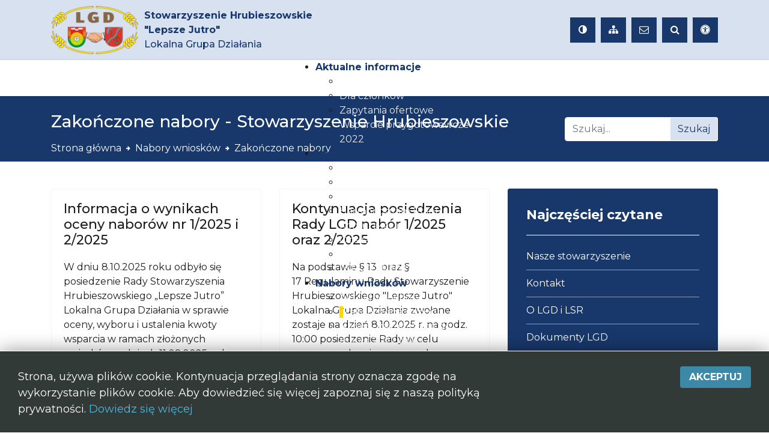

--- FILE ---
content_type: text/html; charset=utf-8
request_url: https://lgdhrubieszow.pl/nabory-wnioskow/zakonczone-nabory
body_size: 10032
content:

<!doctype html>
<html lang="pl-pl" dir="ltr">
    <head>
                        <meta name="viewport" content="width=device-width, initial-scale=1, shrink-to-fit=no">
        <link rel="canonical" href="https://lgdhrubieszow.pl/nabory-wnioskow/zakonczone-nabory">
        <meta charset="utf-8" />
	<base href="https://lgdhrubieszow.pl/nabory-wnioskow/zakonczone-nabory" />
	<meta name="generator" content="Joomla! - Open Source Content Management" />
	<title>Zakończone nabory  - Stowarzyszenie Hrubieszowskie </title>
	<link href="/nabory-wnioskow/zakonczone-nabory?format=feed&amp;type=rss" rel="alternate" type="application/rss+xml" title="RSS 2.0" />
	<link href="/nabory-wnioskow/zakonczone-nabory?format=feed&amp;type=atom" rel="alternate" type="application/atom+xml" title="Atom 1.0" />
	<link href="/images/szablon/logo.png" rel="shortcut icon" type="image/vnd.microsoft.icon" />
	<link href="https://lgdhrubieszow.pl/wyniki-wyszukiwania?format=opensearch" rel="search" title="Szukaj Stowarzyszenie Hrubieszowskie " type="application/opensearchdescription+xml" />
	<link href="/plugins/system/jce/css/content.css?4160ab8270beb0544592332df867cead" rel="stylesheet" />
	<link href="/templates/dostepnastrona-szkola/css/bootstrap.min.css" rel="stylesheet" />
	<link href="/templates/dostepnastrona-szkola/css/font-awesome.min.css" rel="stylesheet" />
	<link href="/templates/dostepnastrona-szkola/css/template.css" rel="stylesheet" />
	<link href="/templates/dostepnastrona-szkola/css/presets/szkola1.css" rel="stylesheet" />
	<link href="/templates/dostepnastrona-szkola/css/highcontrast.css" rel="stylesheet" />
	<link href="/templates/dostepnastrona-szkola/css/custom.css" rel="stylesheet" />
	<link href="/modules/mod_djmegamenu/themes/tpl/css/djmegamenu.css?v=4.0.1.pro" rel="stylesheet" />
	<link href="/modules/mod_djmegamenu/assets/css/animations.css?v=4.0.1.pro" rel="stylesheet" />
	<link href="//maxcdn.bootstrapcdn.com/font-awesome/4.7.0/css/font-awesome.min.css" rel="stylesheet" />
	<style>
		.dj-hideitem { display: none !important; }
#easycookieinfo {
	position: fixed;
	width: 100%;bottom:0px;
	right: 0;
	left: 0;
	z-index: 10000;
	background: #323A38;
	color: #FFFFFF;
	border-top: 1px solid #FFFFFF;
	border-bottom: 1px solid #FFFFFF;
	border-bottom:none;
	box-shadow: 0 0 30px rgba(0, 0, 0, 0.4);
	padding: 25px 0;
	box-sizing: border-box;
}

#easycookieinfo .text {
	text-align: center;
	font-size: 16px;
	padding: 0 15px 30px 15px;
	box-sizing: border-box;
}

#easycookieinfo .text > a {
	color: #51B7DE;
	text-decoration: none;
}

#easycookieinfo .text > a:hover,
#easycookieinfo .text > a:active,
#easycookieinfo .text > a:focus {
	text-decoration: underline;
}

#easycookieinfo .accept {
	text-align: center;
	box-sizing: border-box;
}

#easycookieinfo .accept > a {
	display: inline-block;
	background: #3C89A7;
	color: #FFFFFF;
	padding: 8px 15px;
	margin: 0;
	font-size: 16px;
	line-height:20px;
	text-align: center;
	vertical-align: middle;
	font-weight: bold;
	text-transform: uppercase;
	border: none;
	-webkit-border-radius: 4px;
	-moz-border-radius: 4px;
    border-radius: 4px;
	text-shadow: none;
	text-decoration: none;
}

#easycookieinfo .accept > a:hover,
#easycookieinfo .accept > a:focus,
#easycookieinfo .accept > a:active {
	background-color: #367B96;
	color: #FFFFFF;
	text-decoration: none;
}

@media (min-width: 700px) {
	#easycookieinfo .text {
		float: left;
		font-size: 18px;
		width: 70%;
		text-align: left;
		padding: 4px 15px 0 30px;		
	}

	#easycookieinfo .accept {
		float: right;
		width: 30%;
		text-align: right;
		padding: 0 30px 0 15px;	
	}
}
	</style>
	<script src="/media/jui/js/jquery.min.js?4160ab8270beb0544592332df867cead"></script>
	<script src="/media/jui/js/jquery-noconflict.js?4160ab8270beb0544592332df867cead"></script>
	<script src="/media/jui/js/jquery-migrate.min.js?4160ab8270beb0544592332df867cead"></script>
	<script src="/media/system/js/caption.js?4160ab8270beb0544592332df867cead"></script>
	<script src="/templates/dostepnastrona-szkola/js/popper.min.js"></script>
	<script src="/templates/dostepnastrona-szkola/js/bootstrap.min.js"></script>
	<script src="/templates/dostepnastrona-szkola/js/main.js"></script>
	<script src="/modules/mod_djmegamenu/assets/js/jquery.djmegamenu.js?v=4.0.1.pro" defer></script>
	<script>
jQuery(window).on('load',  function() {
				new JCaption('img.caption');
			});template="dostepnastrona-szkola";
	(function(){
		var cb = function() {
			var add = function(css, id) {
				if(document.getElementById(id)) return;
				
				var l = document.createElement('link'); l.rel = 'stylesheet'; l.id = id; l.href = css;
				var h = document.getElementsByTagName('head')[0]; h.appendChild(l);
			}
			add('/media/djextensions/css/animate.min.css', 'animate_min_css');
			add('/media/djextensions/css/animate.ext.css', 'animate_ext_css');
		};
		var raf = requestAnimationFrame || mozRequestAnimationFrame || webkitRequestAnimationFrame || msRequestAnimationFrame;
		if (raf) raf(cb);
		else window.addEventListener('load', cb);
	})();
	</script>
<!-- Global site tag (gtag.js) - Google Analytics -->
<script async src="https://www.googletagmanager.com/gtag/js?id=G-4CCM3XMS21"></script>
<script>
  window.dataLayer = window.dataLayer || [];
  function gtag(){dataLayer.push(arguments);}
  gtag('js', new Date());

  gtag('config', 'G-4CCM3XMS21');
</script>
		<!-- MailerLite Universal -->
<script>
    (function(w,d,e,u,f,l,n){w[f]=w[f]||function(){(w[f].q=w[f].q||[])
    .push(arguments);},l=d.createElement(e),l.async=1,l.src=u,
    n=d.getElementsByTagName(e)[0],n.parentNode.insertBefore(l,n);})
    (window,document,'script','https://assets.mailerlite.com/js/universal.js','ml');
    ml('account', '1343324');
</script>
<!-- End MailerLite Universal -->
    </head>
    <body class="site helix-ultimate com-content view-category layout-blog task-none itemid-374 pl-pl ltr sticky-header layout-fluid offcanvas-init offcanvs-position-right">
    
    <div class="body-wrapper">
        <div class="body-innerwrapper">
                        <section id="sp-section-1"><div class="container"><div class="container-inner"><div class="row"><div id="sp-skip-to" class="col-lg-12 d-none d-sm-none d-md-none d-lg-block"><div class="sp-column "><div class="sp-module  skip-ms"><div class="sp-module-content"><ul class="menu">
<li class="item-170"><a href="#sp-main" >Przejdź do treści</a></li><li class="item-117"><a href="/mapa-strony" >Mapa strony</a></li></ul>
</div></div></div></div></div></div></div></section><section id="sp-section-2"><div class="container"><div class="container-inner"><div class="row"><div id="sp-logo" class="col-md-5 col-lg-6 "><div class="sp-column my-auto"><span class="logo"><a href="/"><img alt="" src="/images/szablon/logo-min.png"><span><strong>Stowarzyszenie Hrubieszowskie<br />"Lepsze Jutro"</strong><br />Lokalna Grupa Działania</span></a></span></div></div><div id="sp-social" class="col-md-6 col-lg-6 d-none d-sm-none d-md-block"><div class="sp-column h-100 my-auto"><div class="sp-module "><div class="sp-module-content">

<div class="custom"  >
	<p></p> 
<button type="button" title="Zmiana kontrastu na stronie" class="switcher"><i class="fa fa-adjust" aria-hidden="true"></i></button> 
 
<a href="/mapa-strony"><i class="fa fa-sitemap" aria-hidden="true"></i><span class="sr-only">Zobacz mapę strony</span></a> 
 
<a href="mailto:biuro@lgdhrubieszow.pl"><i class="fa fa-envelope-o" aria-hidden="true"></i><span class="sr-only">Wyślij email</span></a>  
 

 
<a href="/wyniki-wyszukiwania"><i class="fa fa-search" aria-hidden="true"></i><span class="sr-only">Szukaj na stronie</span></a> 
 

 
<a href="/deklaracja-dostepnosci"><i class="fa fa-universal-access" aria-hidden="true"></i><span class="sr-only">Deklaracja dostępności</span></a> 
<p></p></div>
</div></div></div></div></div></div></div></section><header id="sp-header"><div class="container"><div class="container-inner"><div class="row"><div id="sp-megamenu" class="col-lg-11 "><div class="sp-column "><div class="sp-module d-none d-xl-block"><div class="sp-module-content">
<div class="dj-megamenu-wrapper">


<ul id="dj-megamenu90" class="dj-megamenu dj-fa-1 dj-megamenu-tpl horizontalMenu d-none d-xl-block"
	data-options='{"wrap":null,"animIn":"fadeIn","animOut":"flipOutX","animSpeed":"fast","openDelay":"250","closeDelay":"0","event":"mouseenter","fixed":"0","offset":"0","theme":"tpl","direction":"ltr","wcag":"1"}' data-trigger="991">
<li class="dj-up itemid101 first parent"><a class="dj-up_a  " href="/" ><span class="dj-drop" >Aktualne informacje<em class="arrow" aria-hidden="true"></em></span></a><div class="dj-subwrap  single_column subcols1" style=""><div class="dj-subwrap-in" style="width:270px;"><div class="dj-subcol" style="width:270px"><ul class="dj-submenu"><li class="itemid362 first"><a href="/start/aktualnosci" >Aktualności</a></li><li class="itemid363"><a href="/start/dla-czlonkow" >Dla członków</a></li><li class="itemid364"><a href="/start/zapytania-ofertowe" >Zapytania ofertowe</a></li><li class="itemid385"><a href="/start/wsparcie-przygotowawcze" >Wsparcie przygotowawcze 2022</a></li></ul></div><div style="clear:both;height:0"></div></div></div></li><li class="dj-up itemid365 parent"><a class="dj-up_a  " href="/nasze-stowarzyszenie" ><span class="dj-drop" >Nasze stowarzyszenie<em class="arrow" aria-hidden="true"></em></span></a><div class="dj-subwrap  single_column subcols1" style=""><div class="dj-subwrap-in" style="width:270px;"><div class="dj-subcol" style="width:270px"><ul class="dj-submenu"><li class="itemid366 first"><a href="/nasze-stowarzyszenie/o-lgd" >O LGD i LSR</a></li><li class="itemid368"><a href="/nasze-stowarzyszenie/wladze-i-czlonkowie" >Władze i członkowie</a></li><li class="itemid377"><a href="/nasze-stowarzyszenie/dokumenty-lgd" >Dokumenty LGD </a></li><li class="itemid379"><a href="/nasze-stowarzyszenie/harmonogram-planu-komunikacji" >Harmonogram Planu Komunikacji </a></li><li class="itemid369"><a href="/nasze-stowarzyszenie/obszar" >Obszar</a></li><li class="itemid371"><a href="/nasze-stowarzyszenie/publikacje" >Projekty współpracy</a></li><li class="itemid390"><a href="/nasze-stowarzyszenie/lsr-2024-2027" >LSR 2023-2027</a></li></ul></div><div style="clear:both;height:0"></div></div></div></li><li class="dj-up itemid372 active parent"><a class="dj-up_a active " href="#" ><span class="dj-drop" >Nabory wniosków<em class="arrow" aria-hidden="true"></em></span></a><div class="dj-subwrap  single_column subcols1" style=""><div class="dj-subwrap-in" style="width:270px;"><div class="dj-subcol" style="width:270px"><ul class="dj-submenu"><li class="itemid373 first"><a href="/nabory-wnioskow/aktualne-nabory" >Aktualne nabory</a></li><li class="itemid374 current active"><a class="active " href="/nabory-wnioskow/zakonczone-nabory" >Zakończone nabory </a></li><li class="itemid375"><a href="http://lgdhrubieszow.pl/1/index.php/nabory-n" >Nabory zakończone do marca 2022 roku </a></li></ul></div><div style="clear:both;height:0"></div></div></div></li><li class="dj-up itemid376 parent"><a class="dj-up_a  " href="#" ><span class="dj-drop" >Dla wnioskodawców<em class="arrow" aria-hidden="true"></em></span></a><div class="dj-subwrap  single_column subcols1" style=""><div class="dj-subwrap-in" style="width:270px;"><div class="dj-subcol" style="width:270px"><ul class="dj-submenu"><li class="itemid378 first"><a href="/do-pobrania/wnioski" >Wnioski i instrukcje</a></li><li class="itemid370"><a href="/do-pobrania/dofinansowania" >Dofinansowania</a></li><li class="itemid393"><a href="/do-pobrania/ps-wpr-2023-2027-legislacja" >PS WPR 2023-2027 akty prawne</a></li><li class="itemid380"><a href="/do-pobrania/ankiety-monitorujace" >Ankiety monitorujące </a></li><li class="itemid381"><a href="/do-pobrania/klauzule-rodo" >Klauzule RODO </a></li><li class="itemid392"><a href="https://lgdhrubieszow.pl/archiwum2024/" >Archiwalna strona</a></li><li class="itemid388"><a href="/do-pobrania/prow-2014-2020" >PROW 2014-2020</a></li></ul></div><div style="clear:both;height:0"></div></div></div></li><li class="dj-up itemid382"><a class="dj-up_a  " href="/kontakt" ><span >Kontakt</span></a></li></ul>


</div></div></div></div></div><div id="sp-menu" class="col-lg-1 d-lg-none d-xl-none"><div class="sp-column "><div class="sp-module "><div class="sp-module-content">

<div class="custom"  >
	<div class="ico_nav"><a href="/mapa-strony"><i class="fa fa-sitemap fa-2x" aria-hidden="true"></i><span class="sr-only">Zobacz mapę strony</span></a> <a href="/kontakt"><i class="fa fa-envelope-o fa-2x" aria-hidden="true"></i><span class="sr-only">Napisz do nas</span></a></div></div>
</div></div><nav class="sp-megamenu-wrapper" role="navigation"><a title="Otwórz menu" id="offcanvas-toggler" aria-label="Navigation" class="offcanvas-toggler-right d-block d-lg-none" href="#"><i class="fa fa-bars" aria-hidden="true" title="Navigation"></i></a><ul class="sp-megamenu-parent menu-animation-fade-up d-none d-lg-block"><li class="sp-menu-item sp-has-child"><a  href="/" >Aktualne informacje</a><div class="sp-dropdown sp-dropdown-main sp-menu-right" style="width: 240px;"><div class="sp-dropdown-inner"><ul class="sp-dropdown-items"><li class="sp-menu-item"><a  href="/start/aktualnosci" >Aktualności</a></li><li class="sp-menu-item"><a  href="/start/dla-czlonkow" >Dla członków</a></li><li class="sp-menu-item"><a  href="/start/zapytania-ofertowe" >Zapytania ofertowe</a></li><li class="sp-menu-item"><a  href="/start/wsparcie-przygotowawcze" >Wsparcie przygotowawcze 2022</a></li></ul></div></div></li><li class="sp-menu-item sp-has-child"><a  href="/nasze-stowarzyszenie" >Nasze stowarzyszenie</a><div class="sp-dropdown sp-dropdown-main sp-menu-right" style="width: 240px;"><div class="sp-dropdown-inner"><ul class="sp-dropdown-items"><li class="sp-menu-item"><a  href="/nasze-stowarzyszenie/o-lgd" >O LGD i LSR</a></li><li class="sp-menu-item"><a  href="/nasze-stowarzyszenie/wladze-i-czlonkowie" >Władze i członkowie</a></li><li class="sp-menu-item"><a  href="/nasze-stowarzyszenie/dokumenty-lgd" >Dokumenty LGD </a></li><li class="sp-menu-item"><a  href="/nasze-stowarzyszenie/harmonogram-planu-komunikacji" >Harmonogram Planu Komunikacji </a></li><li class="sp-menu-item"><a  href="/nasze-stowarzyszenie/obszar" >Obszar</a></li><li class="sp-menu-item"><a  href="/nasze-stowarzyszenie/publikacje" >Projekty współpracy</a></li><li class="sp-menu-item"><a  href="/nasze-stowarzyszenie/lsr-2024-2027" >LSR 2023-2027</a></li></ul></div></div></li><li class="sp-menu-item sp-has-child active"><a  href="#" >Nabory wniosków</a><div class="sp-dropdown sp-dropdown-main sp-menu-right" style="width: 240px;"><div class="sp-dropdown-inner"><ul class="sp-dropdown-items"><li class="sp-menu-item"><a  href="/nabory-wnioskow/aktualne-nabory" >Aktualne nabory</a></li><li class="sp-menu-item current-item active"><a  href="/nabory-wnioskow/zakonczone-nabory" >Zakończone nabory </a></li><li class="sp-menu-item"><a  href="http://lgdhrubieszow.pl/1/index.php/nabory-n" >Nabory zakończone do marca 2022 roku </a></li></ul></div></div></li><li class="sp-menu-item sp-has-child"><a  href="#" >Dla wnioskodawców</a><div class="sp-dropdown sp-dropdown-main sp-menu-right" style="width: 240px;"><div class="sp-dropdown-inner"><ul class="sp-dropdown-items"><li class="sp-menu-item"><a  href="/do-pobrania/wnioski" >Wnioski i instrukcje</a></li><li class="sp-menu-item"><a  href="/do-pobrania/dofinansowania" >Dofinansowania</a></li><li class="sp-menu-item"><a  href="/do-pobrania/ps-wpr-2023-2027-legislacja" >PS WPR 2023-2027 akty prawne</a></li><li class="sp-menu-item"><a  href="/do-pobrania/ankiety-monitorujace" >Ankiety monitorujące </a></li><li class="sp-menu-item"><a  href="/do-pobrania/klauzule-rodo" >Klauzule RODO </a></li><li class="sp-menu-item"><a  href="https://lgdhrubieszow.pl/archiwum2024/" >Archiwalna strona</a></li><li class="sp-menu-item"><a  href="/do-pobrania/prow-2014-2020" >PROW 2014-2020</a></li></ul></div></div></li><li class="sp-menu-item"><a  href="/kontakt" >Kontakt</a></li></ul></nav></div></div></div></div></div></header><section id="sp-title-box"><div class="container"><div class="container-inner"><div class="row"><div id="sp-title" class="col-lg-9 "><div class="sp-column "><div class="sp-module pheading"><div class="sp-module-content">

<div class="custompheading"  >
	<p> 
<h1 class="title"> 
Zakończone nabory  - Stowarzyszenie Hrubieszowskie  
</h1> 
</p></div>
</div></div><div class="sp-module "><div class="sp-module-content"><nav aria-label="Ścieżka powrotu">
<ol itemscope itemtype="https://schema.org/BreadcrumbList" class="breadcrumb">
			<li class="float-left">
			<span class="divider fa fa-location" aria-hidden="true"></span>
		</li>
	
				<li itemprop="itemListElement" itemscope itemtype="https://schema.org/ListItem" class="breadcrumb-item"><a itemprop="item" href="/" class="pathway"><span itemprop="name">Strona główna</span></a>				<meta itemprop="position" content="1">
			</li>
					<li itemprop="itemListElement" itemscope itemtype="https://schema.org/ListItem" class="breadcrumb-item"><a itemprop="item" href="#" class="pathway"><span itemprop="name">Nabory wniosków</span></a>				<meta itemprop="position" content="2">
			</li>
					<li itemprop="itemListElement" itemscope itemtype="https://schema.org/ListItem" class="breadcrumb-item active"><a aria-current="page" itemprop="item" href="/nabory-wnioskow/zakonczone-nabory" class="pathway"><span itemprop="name">Zakończone nabory </span></a>				<meta itemprop="position" content="3">
			</li>
		</ol>
</nav>
</div></div></div></div><div id="sp-search" class="col-lg-3 "><div class="sp-column "><div class="sp-module "><div class="sp-module-content"><div class="search">
	<form action="/nabory-wnioskow/zakonczone-nabory" method="post">
		
		
		<label class="sr-only" for="mod-search-searchword">
		Znajdź na stronie
		</label>
		
		
		<div class="input-group"><input name="searchword" id="mod-search-searchword" class="form-control" type="search" placeholder="Szukaj..."><span class="input-group-btn"><button type="submit" class="btn btn-primary" onclick="this.form.searchword.focus();">Szukaj</button></span></div>		<input type="hidden" name="task" value="search">
		<input type="hidden" name="option" value="com_search">
		<input type="hidden" name="Itemid" value="110">
	</form>
</div>
</div></div></div></div></div></div></div></section><section id="sp-main"><div class="container"><div class="container-inner"><div class="row"><main id="sp-component" class="col-lg-8 " role="main"><div class="sp-column "><div id="system-message-container">
	</div>
<div class="blog">
	
		
	
	
	
	
	
			<div class="article-list">
			<div class="row">
							<div class="col-md-6">
					<div class="article "
						itemprop="blogPost" itemscope itemtype="https://schema.org/BlogPosting">
						
	
			
<div class="article-body">
	
	
	<div class="article-header">
					<h2>
									Informacja o wynikach oceny naborów nr 1/2025 i 2/2025							</h2>
		
		
		
			</div>

		
	
	
		
	<div class="article-introtext">
		<p>W dniu 8.10.2025 roku odbyło się posiedzenie Rady Stowarzyszenia Hrubieszowskiego „Lepsze Jutro” Lokalna Grupa Działania w sprawie oceny, wyboru i ustalenia kwoty wsparcia w ramach złożonych wniosków w dniach 11.08.2025 r. do 25.08.2025 r. w naborze 1/2025 Rozwój przedsiębiorczości poprzez podejmowanie pozarolniczej działalności gospodarczej (Start DG)&nbsp; oraz 2/2025&nbsp;Rozwój przedsiębiorczości poprzez rozwijanie pozarolniczej działalności gospodarczej (Rozwój DG).</p>
	</div>

	
	
		
<div class="readmore">
			<a href="/nabory-wnioskow/zakonczone-nabory/informacja-o-wynikach-oceny-naborow-nr-1-2025-i-2-2025" itemprop="url" aria-label="Czytaj więcej:  Informacja o wynikach oceny naborów nr 1/2025 i 2/2025">
			Czytaj więcej...		</a>
	</div>

	
	</div>

					</div>
									</div>
							<div class="col-md-6">
					<div class="article "
						itemprop="blogPost" itemscope itemtype="https://schema.org/BlogPosting">
						
	
			
<div class="article-body">
	
	
	<div class="article-header">
					<h2>
									Kontynuacja posiedzenia Rady LGD nabór 1/2025 oraz 2/2025							</h2>
		
		
		
			</div>

		
	
	
		
	<div class="article-introtext">
		<p>Na podstawie § 13&nbsp; oraz § 17&nbsp;Regulaminu Rady Stowarzyszenie Hrubieszowskiego "Lepsze Jutro" Lokalna Grupa Działania zwołane zostaje na dzień 8.10.2025 r. na godz. 10:00 posiedzenie Rady w celu przeprowadzenia oceny, wyboru oraz ustalenia kwoty wsparcia operacji</p>
	</div>

	
	
		
<div class="readmore">
			<a href="/nabory-wnioskow/zakonczone-nabory/kontynuacja-posiedzenia-rady-lgd-nabor-1-2025-oraz-2-2025" itemprop="url" aria-label="Czytaj więcej:  Kontynuacja posiedzenia Rady LGD nabór 1/2025 oraz 2/2025">
			Czytaj więcej...		</a>
	</div>

	
	</div>

					</div>
									</div>
							<div class="col-md-6">
					<div class="article "
						itemprop="blogPost" itemscope itemtype="https://schema.org/BlogPosting">
						
	
			
<div class="article-body">
	
	
	<div class="article-header">
					<h2>
									Posiedzenie Rady LGD nabór 1/2025 oraz 2/2025							</h2>
		
		
		
			</div>

		
	
	
		
	<div class="article-introtext">
		<p style="text-align: justify;">Na podstawie § 13 Regulaminu Rady Stowarzyszenie Hrubieszowskiego "Lepsze Jutro" Lokalna Grupa Działania zwołane zostaje na dzień 02.09.2025 r. na godz. 10:00 posiedzenie Rady w celu przeprowadzenia oceny, wyboru oraz ustalenia kwoty wsparcia operacji</p>
	</div>

	
	
		
<div class="readmore">
			<a href="/nabory-wnioskow/zakonczone-nabory/posiedzenie-rady-lgd-nabor-1-2025-oraz-2-2025" itemprop="url" aria-label="Czytaj więcej:  Posiedzenie Rady LGD nabór 1/2025 oraz 2/2025">
			Czytaj więcej...		</a>
	</div>

	
	</div>

					</div>
									</div>
							<div class="col-md-6">
					<div class="article "
						itemprop="blogPost" itemscope itemtype="https://schema.org/BlogPosting">
						
	
			
<div class="article-body">
	
	
	<div class="article-header">
					<h2>
									Ogłoszenie o naborze 2/2025 Rozwój przedsiębiorczości poprzez rozwijanie pozarolniczej działalności gospodarczej (Rozwój DG)							</h2>
		
		
		
			</div>

		
	
	
		
	<div class="article-introtext">
		<p style="text-align: center;"><strong>OGŁOSZENIE O NABORZE</strong><br /> <strong>Nr 2/2025</strong><br /> <strong>z dnia 25 lipca 2025 r.</strong></p>
<p style="text-align: center;"><strong>NR NABORU PUE 520742</strong></p>
	</div>

	
	
		
<div class="readmore">
			<a href="/nabory-wnioskow/zakonczone-nabory/ogloszenie-o-naborze-2-2025-rozwoj-przedsiebiorczosci-poprzez-rozwijanie-pozarolniczej-dzialalnosci-gospodarczej-rozwoj-dg" itemprop="url" aria-label="Czytaj więcej:  Ogłoszenie o naborze 2/2025 Rozwój przedsiębiorczości poprzez rozwijanie pozarolniczej działalności gospodarczej (Rozwój DG)">
			Czytaj więcej...		</a>
	</div>

	
	</div>

					</div>
									</div>
							<div class="col-md-6">
					<div class="article "
						itemprop="blogPost" itemscope itemtype="https://schema.org/BlogPosting">
						
	
			
<div class="article-body">
	
	
	<div class="article-header">
					<h2>
									Ogłoszenie o naborze 1/2025 Rozwój przedsiębiorczości poprzez podejmowanie pozarolniczej działalności gospodarczej (Start DG)							</h2>
		
		
		
			</div>

		
	
	
		
	<div class="article-introtext">
		<p style="text-align: center;"><strong>OGŁOSZENIE O NABORZE</strong><br /> <strong>Nr 1/2025</strong><br /> <strong>z dnia 25 lipca 2025 r.</strong></p>
<p style="text-align: center;"><strong>NR NABORU PUE: 520723</strong></p>
	</div>

	
	
		
<div class="readmore">
			<a href="/nabory-wnioskow/zakonczone-nabory/ogloszenie-o-naborze-1-2025-rozwoj-przedsiebiorczosci-poprzez-podejmowanie-pozarolniczej-dzialalnosci-gospodarczej-start-dg" itemprop="url" aria-label="Czytaj więcej:  Ogłoszenie o naborze 1/2025 Rozwój przedsiębiorczości poprzez podejmowanie pozarolniczej działalności gospodarczej (Start DG)">
			Czytaj więcej...		</a>
	</div>

	
	</div>

					</div>
									</div>
							<div class="col-md-6">
					<div class="article "
						itemprop="blogPost" itemscope itemtype="https://schema.org/BlogPosting">
						
	
			
<div class="article-body">
	
	
	<div class="article-header">
					<h2>
									UZUPEŁNIENIA/ POPRAWA OCZYWISTYCH OMYŁEK PISARSKICH DOTYCZĄCYCH NABORU WNIOSKÓW 3/2023							</h2>
		
		
		
			</div>

		
	
	
		
	<div class="article-introtext">
		<p>Stowarzyszenie Hrubieszowskie „Lepsze Jutro” Lokalna Grupa Działania informuje o naniesionych poprawkach oczywistych omyłek pisarskich w protokole z posiedzenia Rady z dnia 23.05.2023 r.</p>
	</div>

	
	
		
<div class="readmore">
			<a href="/nabory-wnioskow/zakonczone-nabory/uzupelnienia-poprawa-oczywistych-omylek-pisarskich-dotyczacych-naboru-wnioskow-3-2023" itemprop="url" aria-label="Czytaj więcej:  UZUPEŁNIENIA/ POPRAWA OCZYWISTYCH OMYŁEK PISARSKICH DOTYCZĄCYCH NABORU WNIOSKÓW 3/2023">
			Czytaj więcej...		</a>
	</div>

	
	</div>

					</div>
									</div>
						</div>
		</div>
	
	
	
			<nav class="d-flex pagination-wrapper">
							<div class="mr-auto">
					<nav role="navigation" aria-label="Paginacja"><ul class="pagination-list"><li class="disabled"><a aria-label="Przejdź do pierwszej strony" href="#"><span class="icon-first" aria-hidden="true"></span><span class="d-none" aria-hidden="true">Przejdź do pierwszej strony</span></a></li><li class="disabled"><a aria-label="Przejdź do poprzedniej strony" href="#"><span class="icon-previous" aria-hidden="true"></span><span class="d-none" aria-hidden="true">Przejdź do poprzedniej strony</span></a></li><li class="active hidden-phone"><a href="/" aria-current="true" aria-label="Strona 1">1</a></li><li class="hidden-phone"><a title="Idź do strony 2" href="/nabory-wnioskow/zakonczone-nabory?start=6" class="pagenav">2</a></li><li class="hidden-phone"><a title="Idź do strony 3" href="/nabory-wnioskow/zakonczone-nabory?start=12" class="pagenav">3</a></li><li class="hidden-phone"><a title="Idź do strony 4" href="/nabory-wnioskow/zakonczone-nabory?start=18" class="pagenav">4</a></li><li><a title="Idź do strony następny artykuł" href="/nabory-wnioskow/zakonczone-nabory?start=6" class="pagenav"><span class="icon-next" aria-hidden="true"></span><span class="d-none" aria-hidden="true">Przejdź do następnej strony</span></a></li><li><a title="Idź do strony koniec" href="/nabory-wnioskow/zakonczone-nabory?start=18" class="pagenav"><span class="icon-last" aria-hidden="true"></span><span class="d-none" aria-hidden="true">Przejdź do ostatniej strony</span></a></li></ul></nav>				</div>
				<div class="pagination-counter">
					Strona 1 z 4				</div>
					</nav>
	
</div></div></main><aside id="sp-right" class="col-lg-4 "><div class="sp-column "><div class="sp-module  red"><h3 class="sp-module-title">Najczęściej czytane</h3><div class="sp-module-content"><ul class="mostread red mod-list">
	<li itemscope itemtype="https://schema.org/Article">
		<a href="/nabory-wnioskow/zakonczone-nabory/nasze-stowarzyszenie" itemprop="url">
			<span itemprop="name">
				Nasze stowarzyszenie			</span>
		</a>
	</li>
	<li itemscope itemtype="https://schema.org/Article">
		<a href="/kontakt" itemprop="url">
			<span itemprop="name">
				Kontakt			</span>
		</a>
	</li>
	<li itemscope itemtype="https://schema.org/Article">
		<a href="/nasze-stowarzyszenie" itemprop="url">
			<span itemprop="name">
				O LGD i LSR			</span>
		</a>
	</li>
	<li itemscope itemtype="https://schema.org/Article">
		<a href="/nasze-stowarzyszenie/dokumenty-lgd" itemprop="url">
			<span itemprop="name">
				Dokumenty LGD			</span>
		</a>
	</li>
	<li itemscope itemtype="https://schema.org/Article">
		<a href="/nasze-stowarzyszenie/wladze-i-czlonkowie" itemprop="url">
			<span itemprop="name">
				Władze i członkowie			</span>
		</a>
	</li>
</ul>
</div></div><div class="sp-module  blue"><h3 class="sp-module-title">Facebook</h3><div class="sp-module-content">

<div class="custom blue"  >
	<p><div class="fb-page" data-href="https://www.facebook.com/Stowarzyszenie-Hrubieszowskie-Lepsze-Jutro-Lokalna-Grupa-Dzia%C5%82ania-445858258818227/" data-tabs="timeline" data-width data-height data-small-header="false" data-adapt-container-width="true" data-hide-cover="false" data-show-facepile="true"><blockquote cite="https://www.facebook.com/Stowarzyszenie-Hrubieszowskie-Lepsze-Jutro-Lokalna-Grupa-Dzia%C5%82ania-445858258818227/" class="fb-xfbml-parse-ignore"><a href="https://www.facebook.com/Stowarzyszenie-Hrubieszowskie-Lepsze-Jutro-Lokalna-Grupa-Dzia%C5%82ania-445858258818227/">Stowarzyszenie Hrubieszowskie &quot;Lepsze Jutro&quot; Lokalna Grupa Działania</a></blockquote></div></p></div>
</div></div>

<div class="custom"  >
	<p>&nbsp;</p>
<div class="ml-embedded" data-form="nUz7iy">&nbsp;</div></div>
<div class="sp-module  red"><h3 class="sp-module-title">Odwiedź także...</h3><div class="sp-module-content">

<div class="custom red"  >
	<p><a href="https://www.lubelskie.pl/">Urząd Marszałkowski Województwa Lubelskiego</a></p>
<p><a href="https://www.gov.pl/web/arimr/agencja-restrukturyzacji-i-modernizacji-rolnictwa">Agencja Restrukturyzacji i Modernizacji Rolnictwa</a></p></div>
</div></div></div></aside></div></div></div></section><section id="sp-partnerzy"><div class="container"><div class="container-inner"><div class="row"><div id="sp-polecamy" class="col-lg-12 "><div class="sp-column "><div class="sp-module "><div class="sp-module-content">

<div class="custom"  >
	<p><img style="display: block; margin-left: auto; margin-right: auto;" src="/images/ob3.jpg" alt="ob3" width="1200" height="246" /></p>
<p style="text-align: center;">Operacja „Wdrażanie i zarządzanie strategią rozwoju lokalnego kierowanego przez społeczność” jest realizowana w ramach Planu Strategicznego dla Wspólnej Polityki Rolnej na lata 2023-2027 dla interwencji I.13.1 LEADER/Rozwój Lokalny Kierowany przez Społeczność (RLKS) i dofinansowana ze środków Unii Europejskiej w ramach EFRROW.</p>
<p style="text-align: center;">Strona internetowa opracowana przez Stowarzyszenie Hrubieszowskie „Lepsze Jutro” Lokalna Grupa Działania.</p>
<p style="text-align: center;">Instytucja Zarządzająca PS WPR 2023-2027 - Minister Rolnictwa i Rozwoju Wsi.</p></div>
</div></div></div></div></div></div></div></section><section id="sp-bottom"><div class="container"><div class="container-inner"><div class="row"><div id="sp-bottom1" class="col-sm-col-sm-6 col-lg-4 "><div class="sp-column "><div class="sp-module "><h3 class="sp-module-title">Informacje kontaktowe</h3><div class="sp-module-content">

<div class="custom"  >
	<p><strong>Stowarzyszenie Hrubieszowskie<br />"Lepsze Jutro"<br />Lokalna Grupa Działania</strong></p>
<p>Wołajowice 33<br />22-500 Hrubieszów</p>
<p class="contact-misc"><strong>Adres biura/adres do korespondencji:</strong><br />Plac Wolności 15<br />22-500 Hrubieszów<br />tel.: 84 696 20 77</p>
<div><strong>Biuro czynne:</strong></div>
<div>od poniedziałku do piątku</div>
<div>w godz. 07:30 - 15:30</div>
<div><br />e-mail: <a href="mailto:biuro@lgdhrubieszow.pl">biuro@lgdhrubieszow.pl</a></div>
<div>&nbsp;</div>
<div>
<p><strong>Doradztwo dla osób niepełnosprawnych</strong></p>
<p><strong>odbywa się w uzgodnionym miejscu,</strong></p>
<p><strong>w celu ustalenia szczegółów prosimy o kontakt.</strong></p>
</div></div>
</div></div></div></div><div id="sp-bottom2" class="col-sm-col-sm-6 col-lg-4 "><div class="sp-column "><div class="sp-module "><h3 class="sp-module-title">Menu</h3><div class="sp-module-content"><ul class="menu">
<li class="item-292"><a href="/deklaracja-dostepnosci" >Deklaracja dostępności</a></li><li class="item-352"><a href="/polityka-prywatnosci" >Polityka prywatności</a></li><li class="item-387"><a href="http://lgdhrubieszow.pl/1/" >Archiwalna wersja strony 1</a></li><li class="item-391"><a href="https://lgdhrubieszow.pl/archiwum2024" >Archiwalna wersja strony 2</a></li><li class="item-389"><a href="/klauzule-informacyjne-rodo" >Klauzule informacyjne, RODO</a></li></ul>
</div></div></div></div><div id="sp-bottom3" class="col-lg-4 "><div class="sp-column "><div class="sp-module "><h3 class="sp-module-title">Dostępność cyfrowa</h3><div class="sp-module-content">

<div class="custom"  >
	<p>Staramy się aby strona spełniała wymagania ustawy o dostępności cyfrowej stron i aplikacji mobilnych podmiotów publicznych. Jeśli znajdziesz jakieś uchybienia powiadom nas o tym.</p>
<p>tel: 84 696 20 77<br />e-mail: <a href="mailto:biuro@lgdhrubieszow.pl">biuro@lgdhrubieszow.pl</a></p>
<p><a href="/deklaracja-dostepnosci">Deklaracja dostępności</a></p></div>
</div></div></div></div></div></div></div></section><footer id="sp-footer"><div class="container"><div class="container-inner"><div class="row"><div id="sp-footer1" class="col-lg-12 "><div class="sp-column "><span class="sp-copyright">© 2026 - Stowarzyszenie Hrubieszowskie "Lepsze Jutro" Lokalna Grupa Działania | Wdrożenie: <a href="https://dostepnastrona.pl" >Strony internetowe WCAG</a></span></div></div></div></div></div></footer>        </div>
    </div>

    <!-- Off Canvas Menu -->
    <div class="offcanvas-overlay"></div>
    <div class="offcanvas-menu d-lg-none">
        <a href="#" class="close-offcanvas "><span class="sr-only">Zamknij menu</span><span class="fa fa-remove"></span></a>
        <div class="offcanvas-inner">
                            <div class="sp-module "><div class="sp-module-content"><ul class="menu">
<li class="item-101 default menu-deeper menu-parent"><a href="/" >Aktualne informacje<span class="menu-toggler"></span></a><ul class="menu-child"><li class="item-362"><a href="/start/aktualnosci" >Aktualności</a></li><li class="item-363"><a href="/start/dla-czlonkow" >Dla członków</a></li><li class="item-364"><a href="/start/zapytania-ofertowe" >Zapytania ofertowe</a></li><li class="item-385"><a href="/start/wsparcie-przygotowawcze" >Wsparcie przygotowawcze 2022</a></li></ul></li><li class="item-365 menu-deeper menu-parent"><a href="/nasze-stowarzyszenie" >Nasze stowarzyszenie<span class="menu-toggler"></span></a><ul class="menu-child"><li class="item-366"><a href="/nasze-stowarzyszenie/o-lgd" >O LGD i LSR</a></li><li class="item-368"><a href="/nasze-stowarzyszenie/wladze-i-czlonkowie" >Władze i członkowie</a></li><li class="item-377"><a href="/nasze-stowarzyszenie/dokumenty-lgd" >Dokumenty LGD </a></li><li class="item-379"><a href="/nasze-stowarzyszenie/harmonogram-planu-komunikacji" >Harmonogram Planu Komunikacji </a></li><li class="item-369"><a href="/nasze-stowarzyszenie/obszar" >Obszar</a></li><li class="item-371"><a href="/nasze-stowarzyszenie/publikacje" >Projekty współpracy</a></li><li class="item-390"><a href="/nasze-stowarzyszenie/lsr-2024-2027" >LSR 2023-2027</a></li></ul></li><li class="item-372 active menu-deeper menu-parent"><a href="#" >Nabory wniosków<span class="menu-toggler"></span></a><ul class="menu-child"><li class="item-373"><a href="/nabory-wnioskow/aktualne-nabory" >Aktualne nabory</a></li><li class="item-374 current active"><a href="/nabory-wnioskow/zakonczone-nabory" >Zakończone nabory </a></li><li class="item-375"><a href="http://lgdhrubieszow.pl/1/index.php/nabory-n" >Nabory zakończone do marca 2022 roku </a></li></ul></li><li class="item-376 menu-deeper menu-parent"><a href="#" >Dla wnioskodawców<span class="menu-toggler"></span></a><ul class="menu-child"><li class="item-378"><a href="/do-pobrania/wnioski" >Wnioski i instrukcje</a></li><li class="item-370"><a href="/do-pobrania/dofinansowania" >Dofinansowania</a></li><li class="item-393"><a href="/do-pobrania/ps-wpr-2023-2027-legislacja" >PS WPR 2023-2027 akty prawne</a></li><li class="item-380"><a href="/do-pobrania/ankiety-monitorujace" >Ankiety monitorujące </a></li><li class="item-381"><a href="/do-pobrania/klauzule-rodo" >Klauzule RODO </a></li><li class="item-392"><a href="https://lgdhrubieszow.pl/archiwum2024/" >Archiwalna strona</a></li><li class="item-388"><a href="/do-pobrania/prow-2014-2020" >PROW 2014-2020</a></li></ul></li><li class="item-382"><a href="/kontakt" >Kontakt</a></li></ul>
</div></div>
                    </div>
    </div>
    <div id="fb-root"></div>
<script async defer crossorigin="anonymous" src="https://connect.facebook.net/pl_PL/sdk.js#xfbml=1&version=v13.0&appId=130644637599892&autoLogAppEvents=1" nonce="1Ec0UEt2"></script>

    <noscript>
	<div id="easycookieinfo">
		<div class="text">Strona, używa plików cookie. Kontynuacja przeglądania strony oznacza zgodę na wykorzystanie plików cookie. Aby dowiedzieć się więcej zapoznaj się z naszą polityką prywatności. <a href="https://lgdhrubieszow.pl/polityka-prywatnosci">Dowiedz się więcej</a></div>
		<div class="accept"><a href="https://lgdhrubieszow.pl/nabory-wnioskow/zakonczone-nabory?cookie_26f6d2d93da93176781477d1e869de84=accepted">Akceptuj</a></div>
	</div>
</noscript>
<script type="text/javascript">
    jQuery(document).ready(function() {
		var panel = '<div id="easycookieinfo" style="display:none;"><div class="text">Strona, używa plików cookie. Kontynuacja przeglądania strony oznacza zgodę na wykorzystanie plików cookie. Aby dowiedzieć się więcej zapoznaj się z naszą polityką prywatności. <a href="https://lgdhrubieszow.pl/polityka-prywatnosci">Dowiedz się więcej</a></div><div class="accept"><a href="#">Akceptuj</a></div></div>';

		jQuery('body').append(panel);
		setTimeout(showPanel, 1200);
		
		function showPanel() {
			jQuery('#easycookieinfo').slideDown('slow');
		}
	
		jQuery('.accept a').on('click', function() {
			var exp_date = new Date();
			exp_date.setTime(exp_date.getTime() + (1000*3600*24*365));
			document.cookie = 'cookie_26f6d2d93da93176781477d1e869de84=accepted;expires='+exp_date.toUTCString()+';path=/';
			jQuery('#easycookieinfo').slideUp('slow');
			
			return false;
		});
    });
</script>
    
    <!-- Go to top -->
            <a href="#" class="sp-scroll-up"><span class="sr-only">Wróć na początek strony</span><span class="fa fa-chevron-up" aria-hidden="true"></span></a>
            </body>
</html>

--- FILE ---
content_type: text/css
request_url: https://lgdhrubieszow.pl/templates/dostepnastrona-szkola/css/presets/szkola1.css
body_size: 7369
content:
/*Czcionki*/
@import url('https://fonts.googleapis.com/css?family=Montserrat:300,400,500,700&subset=latin-ext');
body {
	font-family: Montserrat, sans-serif;
	color:#1c1c1c;
}

/* ///////////////// Start ///////////////// */
a{
	 color:#18386C;
}
a:hover{
	 color:#003598;
}

a:focus {
	outline: 2px dashed #F00;
}

.element-invisible {
	visibility: hidden;
}

.btn.focus,.btn:focus{
	outline:0;
	-webkit-box-shadow:0 0 0 .2rem rgba(207, 2, 2, 0.25);
	-moz-box-shadow: 0 0 0 .2rem rgba(207, 2, 2, 0.25);
	box-shadow: 0 0 0 .2rem rgba(207, 2, 2, 0.25);
}

.btn-primary {
	color: #fff;
	background-color: #0040B6;
	border-color: #0040B6;
}

.btn-primary:hover {
	color: #fff;
	background-color: #292c37;
	border-color: #292c37;
}

.form-control {
	height: 40px;
}

input[type="text"]:not(.form-control), 
input[type="email"]:not(.form-control), 
input[type="url"]:not(.form-control), 
input[type="date"]:not(.form-control), 
input[type="password"]:not(.form-control), 
input[type="search"]:not(.form-control), 
input[type="tel"]:not(.form-control), 
input[type="number"]:not(.form-control), 
select:not(.form-control) {
	color: #212529;
}
input[type="text"]:not(.form-control):focus, 
input[type="email"]:not(.form-control):focus,
input[type="url"]:not(.form-control):focus, 
input[type="date"]:not(.form-control):focus, 
input[type="password"]:not(.form-control):focus, 
input[type="search"]:not(.form-control):focus, 
input[type="tel"]:not(.form-control):focus, 
input[type="number"]:not(.form-control):focus, 
select:not(.form-control):focus {
		color: #212529;
  background-color: #fff;
  border-color:  #003598;
  outline: 0;
}

.form-control:focus {
	color: #212529;
	background-color: #fff;
	border-color: #003598;
	-webkit-box-shadow:0 0 0 .2rem rgba(207, 2, 2, 0.25);
	-moz-box-shadow: 0 0 0 .2rem rgba(207, 2, 2, 0.25);
	box-shadow: 0 0 0 .2rem rgba(207, 2, 2, 0.25);
}

.badge-info{
		background-color:#212529
}




/* ///////////////// MAIN /////////////////*/
#sp-main {
		margin:45px 30px;
}

/* ///////////////// HEADER ///////////////// */
#sp-header.header-sticky {
  background: #0E254A;
  z-index: 1060;
}
#sp-header.header-sticky a{
 color:#fff;
}


/* ///////////////// Paginacja ///////////////// */

.blog-featured .row 	+ .w-100{
	margin-top:15px
}

.w-100{
	display: -ms-flexbox;
	display: -webkit-flex;
	display: flex;
	-webkit-align-items: center;
	-ms-flex-align: center;
	align-items: center;
	-webkit-justify-content: space-between;
	-ms-flex-pack: justify;
	justify-content: space-between;
	-webkit-flex-wrap: wrap;
	-ms-flex-wrap: wrap;
	flex-wrap: wrap;
}


.w-100 > p{
	font-size:1rem;
	text-transform:uppercase;
	margin:0;
	padding:0!important;
	-webkit-order: 2;
	-ms-flex-order: 2;
	order: 2;
}

.pagination-list{
	margin:0;
	padding:0;
	display: -ms-flexbox;
	display: -webkit-flex;
	display: flex;
	-webkit-flex-wrap: wrap;
	-ms-flex-wrap: wrap;
	flex-wrap: wrap;
}

.pagination-list li{
	list-style:none;
	display:inline-block;
	margin:1px;
}


.pagination-list li a:not([href]),
.pagination-list li a {
  display:block;
  float:left;
  font-weight:500;
  margin:0;
  text-align:center;
  text-indent:0;
  position:relative;
  min-width:48px;
  height:48px;
  line-height:48px;
  background:none;
  border:1px solid rgba(0,0,0,0.1);
		-webkit-border-radius: 2px;
		-moz-border-radius: 2px;
		border-radius: 2px;
}

.pagination-list li a span:before {
	font-size:20px;
	font-family: 'FontAwesome';
}
.pagination-list li a span.icon-first:before {
  content: "\f100";
}
.pagination-list li a span.icon-previous:before {
  content: "\f104";
}
.pagination-list li a span.icon-next:before{
	 content: "\f105";
}

.pagination-list li a span.icon-last:before{
	content: "\f101";
}

.pagination-list li.active a,
.pagination-list li.active a:hover,
.pagination-list li a[href]:hover{
		color: #fff;
		background: #003598 none repeat scroll 0 0;
		border: 1px solid #003598;
}

/* stara
.page-link{
	color:#003598;
	padding:12px 20px;
}
.page-item.active .page-link{
	background:#003598;
	border-color:#003598;
}
.page-link:hover {
	color: #fff;
	background-color: #0040B6;
	border-color: #0040B6;
}

.page-link:focus {
	-webkit-box-shadow:0 0 0 .2rem rgba(207, 2, 2, 0.25);
	-moz-box-shadow: 0 0 0 .2rem rgba(207, 2, 2, 0.25);
	box-shadow: 0 0 0 .2rem rgba(207, 2, 2, 0.25);
}
*/



/* ///////////////// LOGO ///////////////// */


	
	#sp-header > div > div > .row:before,
	#sp-header > div > div > .row:after,
#sp-header > div > div > .row > *:before, 
		#sp-header > div > div > .row > *:after{
		display:none;
	}

	
	#sp-header > div > div > .row{

		-webkit-justify-content: space-between;
		-ms-flex-pack: justify;
		justify-content: space-between;
		-webkit-align-content: flex-start;
		-ms-flex-line-pack: start;
		align-content: flex-start;
		-webkit-align-items: center;
		-ms-flex-align: center;
		align-items: center;		
		margin:0;
	}
	
	
	#sp-header > div > div > .row > * {


								-webkit-flex: 0 0 auto;
								-ms-flex: 0 0 auto;
								flex: 0 0 auto;
								-webkit-align-self: auto;
								-ms-flex-item-align: auto;
								align-self: auto;
								max-width:none;
								width:auto;
								
								padding:0;
		
	}


#sp-header .logo {
	height: 80px;
}

#sp-logo {
	margin: auto 0;
}

#sp-logo a {
	font-size: 28px;
	color: #292929;
	text-transform: none;
	padding:10px 0;
	font-weight:500;
	display: -ms-flexbox;
	display: -webkit-flex;
	display: flex;
	-webkit-flex-direction: row;
	-ms-flex-direction: row;
	flex-direction: row;
	-webkit-flex-wrap: nowrap;
	-ms-flex-wrap: nowrap;
	flex-wrap: nowrap;
	-webkit-justify-content: flex-start;
	-ms-flex-pack: start;
	justify-content: flex-start;
	-webkit-align-content: stretch;
	-ms-flex-line-pack: stretch;
	align-content: stretch;
	-webkit-align-items: center;
	-ms-flex-align: center;
	align-items: center;
}

#sp-logo a > span:not([class]){
	font-size: 1.2rem;
	margin-left:10px;
	font-size:1rem;
}

#sp-logo a > span span{
	display:block;
	letter-spacing:0;
}

#sp-logo a .fa{
	font-size: 40px;
}

#sp-logo a:hover{
 color: #18386c;
	text-decoration:none;
}





#sp-main-body {
	padding: 50px 0;
}


#sp-section-2 {
    background: #D7E1EF;
    color: #18386c;
}
#sp-section-2 a{
    color: #18386c;
}


/* Artykuły */

.custompheading h1 {
	color: #fff;
	font-size: 28px;
	padding: 0;
	margin: 0;
}

.article-list .article .article-header h1 a:hover, 
.article-list .article .article-header h2 a:hover, 
.article-list .article .article-header h1 a:active, 
.article-list .article .article-header h2 a:active, 
.article-list .article .article-header h1 a:focus, 
.article-list .article .article-header h2 a:focus {
			color: #0040B6;
}

.blog-featured div[itemprop="blogPost"] .readmore,
.article-list .article .readmore {
	font-size: 0.875rem;
 margin-top:15px;
	clear:both;
}


.blog-featured div[itemprop="blogPost"] .article .readmore a,
.article-list .article .readmore a {
  color: #fff;
  background: #18386C;
  border: 1px solid #18386C;
		display:inline-block;
  font-weight: 500;
  padding: 10px 20px;
		-webkit-border-radius: 5px;
		-moz-border-radius: 5px;
		border-radius: 5px;
}

.blog-featured div[itemprop="blogPost"] .article .readmore a:hover,
.blog-featured div[itemprop="blogPost"] .article .readmore a:focus,
.blog-featured div[itemprop="blogPost"] .article .readmore a:active,
.article-list .article .readmore a:hover,
.article-list .article .readmore a:focus,
.article-list .article .readmore a:active{
	color:#18386C;
	background:#fff;
	border:1px solid #18386C;
}

.readmore {
  text-align: right;
}

.blog-featured div[itemprop="blogPost"] .article:hover,
.article-list .article:hover {
	border: 1px solid #dedede;
}

/*** Breadcrumb **/

#sp-title-box .breadcrumb {
 color: #fff;
	background:none;
	padding:0px;
	margin:0px;
}

#sp-title-box .breadcrumb a{
	color:#FFF;
}

#sp-title-box .breadcrumb-item.active {
	color:#FFF;
}

#sp-title-box .breadcrumb-item + .breadcrumb-item:before {
	font-size:8px;
	color:#fff;
	font-family: 'FontAwesome';
	content: "\f061";

	line-height:1;
	position:relative;
	top:-2px;
}
.breadcrumb li{
	position:relative;
	overflow:hidden;
}
.breadcrumb li,
.breadcrumb li a,
.breadcrumb li span{
	display:inline-block;

}
.breadcrumb li a:hover{
	text-decoration:underline;
}

.breadcrumb li:nth-of-type(2) .span{
	position:absolute;
	left:-99999em;
}

.breadcrumb li:nth-of-type(2) .a:before{
	font-size:26px;
	font-family: 'FontAwesome';
	content: "\f015";
	display:inline-block;
	position:relative;

}


/*MODUŁY*/

#sp-left .sp-module.blue2, 
#sp-right .sp-module.blue2 {
	border: 1px solid #D7E1EF;
}

.sp-module.blue2 {
	background: #D7E1EF;
	border-color:#D7E1EF;
	color: #fff;
}

.sp-module.blue2 a{
	color: #fff;
}

.sp-module.blue2  .form-control {
  border-color:#fff;
}


#sp-left .sp-module.red, 
#sp-right .sp-module.red {
	border: 1px solid #18386c;
}

.sp-module.red {
	background: #18386c;
	border-color:#18386c;
	color: #FFF;
}

.sp-module.red a{
	color: #FFF;
}

.sp-module.red  .form-control {
  border-color:#000;
}

#sp-left .sp-module.blue, 
#sp-right .sp-module.blue {
	border: 1px solid #18386c;;
}

.sp-module.blue {
	background: #18386c;
	border-color:#18386c;
	color: #fff;
}

.sp-module.blue a{
	color: #fff;
}

.sp-module.blue  .form-control {
  border-color:#fff;
}


.logotypy img {
	background: #FFF;
	border-radius: 5px;
/*	-webkit-filter: grayscale(100%);
	filter: grayscale(100%); */
	padding: 10px 30px;
}
.logotypy img:hover{
	-webkit-filter: none;
	filter: none;
}
/*END Moduły*/


/** Szukaj **/
#sp-search {
	margin: auto;
}

.search .btn.btn-primary {
	border: 1px solid #f3f3f3;
	border-radius: 0px;
	margin-left: -1px;
	height:40px;
	background:#D7E1EF;
	-webkit-border-radius: 0px 3px 3px 0px;
	-moz-border-radius: 0px 3px 3px 0px;
	border-radius: 0px 3px 3px 0px;
	color:#18386C;
}


.search .btn.btn-primary:hover {
	background:#ff2014;
	color:#FFF;
}

#mod-search-searchword99 {
    height: 40px;
}

#sp-title-box .form-control {
  border: 1px solid #fff;
		height:40px;
}

#sp-title-box .search .btn.btn-primary {
  border: 1px solid #fff;
}

/** END Szukaj **/


/* Page Title Helix */
#sp-title{
	margin:auto;

}
.view-category.layout-blog.task-none.itemid-101 #sp-title-box {display:none}

#sp-title-box {
    background: #18386C;
    padding: 10px 15px;
}

.sp-page-title {
  font-size: 80%;
}

/** Social **/

#sp-social {
	text-align: right;
	margin:auto 0;
}
#sp-social a {
	color: #FFF;
	margin-left: 5px;
}


#sp-social a:hover {
	color: #FFD700;
}

#sp-social img{
	max-height:24px;
	display:inline;
}
#sp-social p{
	margin:0px;
}
#sp-social i {
 /* margin: 20px 5px;*/
}

#sp-social svg path {
  fill: #FFF;
}

#sp-social svg:hover path {
  fill: #FFD700;
}

/** END Social **/


.quick-contact li{
	position:relative;
}

.quick-contact li + li{
	padding-left:30px;
}

.quick-contact li .fa{
	font-size:18px;
	position:absolute;
	left:0;
	top:0;
}


.quick-contact + p {
	margin-top:20px;
}

.quick-contact + p a {
	padding:0 5px
}

.quick-contact + p a svg path {
  fill: #fff;
}

.quick-contact + p a:hover svg path {
  fill: rgba(255,255,255,.8);
}

/** Najnowsze artykuły - Moduł **/
.sp-module-content .latestnews > li > a > span {
    font-size: 100%;
}

.sp-page-title .container {
    padding: 0;
}

/* MENU */

/** Megamenu **/
#sp-megamenu {
  margin: 0;
}

.dj-megamenu-tpl li a.dj-up_a {
	color:#18386c;
}
.dj-megamenu-tpl li a.dj-up_a:hover {
	color:#18386c;
}

.dj-up_a ,
body .dj-up_a {
		font-size: 16px;
		font-family: Montserrat, sans-serif;
		font-weight: 500;
}


.dj-megamenu-tpl li:hover div.dj-subwrap,
.dj-megamenu-tpl li.hover div.dj-subwrap {
 background: #152e57;
}

.dj-megamenu-tpl li:hover div.dj-subwrap li:hover > div.dj-subwrap,
.dj-megamenu-tpl li.hover div.dj-subwrap li.hover > div.dj-subwrap {
  background: #18386c;
}

.dj-megamenu-tpl li ul.dj-submenu > li > a {
	color:rgba(255,255,255,.9)
}

.dj-megamenu-tpl li ul.dj-submenu > li > a:hover{
	color:rgba(255,255,255,1)
}


/* mobile men */

.dj-megamenu-select-tpl .dj-mobile-open-btn,
.dj-megamenu-offcanvas-tpl .dj-mobile-open-btn,
.dj-megamenu-accordion-tpl .dj-mobile-open-btn {
	color:#fff;
	background: #0040B6;
}

.dj-megamenu-select-tpl .dj-mobile-open-btn:focus,
.dj-megamenu-select-tpl:hover .dj-mobile-open-btn,
.dj-megamenu-offcanvas-tpl .dj-mobile-open-btn:hover,
.dj-megamenu-offcanvas-tpl .dj-mobile-open-btn:focus,
.dj-megamenu-accordion-tpl .dj-mobile-open-btn:hover,
.dj-megamenu-accordion-tpl .dj-mobile-open-btn:focus {
	background: #fff;
	color: #0040B6;
}

.dj-offcanvas-tpl {
	background: #570000;
}
.dj-accordion-tpl .dj-accordion-in {
	background: #570000;
}


/* SKIP TO */
#sp-skip-to .skip-ms {
 position: absolute;
 top: 0px;
 left: 50%;
	-webkit-transform: translate(-50%, 0%);
	-moz-transform: translate(-50%, 0%);
	-o-transform: translate(-50%, 0%);
	-ms-transform: translate(-50%, 0%);
	transform: translate(-50%, 0%);
	z-index:100;
}

#sp-skip-to .skip-ms .menu {
 margin: 0 auto;
 list-style: none;
}
#sp-skip-to .skip-ms .menu > li {
 padding: 0;
 margin: 0;
 border: none;
 background: none
}
#sp-skip-to .skip-ms .menu > li > a {
 color: #FFF;
 background: #000;
	/*	*/
 position: absolute;
 top: 0;
 left: -9999px;
 right: auto;

 white-space: nowrap;
 padding: 10px 15px;
		-webkit-border-radius: 0px 0px 5px 5px;
		-moz-border-radius: 0px 0px 5px 5px;
		border-radius: 0px 0px 5px 5px;

}
#sp-skip-to .skip-ms .menu > li > a:focus {
 left: 0;
 z-index: 10;
}
#sp-skip-to .skip-ms .menu > li > a:hover,
#sp-skip-to .skip-ms .menu > li > a:focus {
 color: #FFF;
 background: #000
}

/*Bottom*/
#sp-bottom {
    background-color: #18386c;
    color: #fff;
    padding: 50px 0px;
    /*background-image: url("../../../../images/szablon/tlo-bottom.jpg");*/
    background-attachment: fixed;
    background-position: top;
    background-size: cover;
}

#sp-bottom [class^="col-"] , 
#sp-bottom [class*=" col-"]{
	border-left: 1px solid rgba(255, 255, 255, 0.2);
	padding-bottom: 30px;
	padding-top: 60px;
}

#sp-bottom [class^="col-"]:last-child , 
#sp-bottom [class*=" col-"]:last-child{
	border-right: 1px solid rgba(255, 255, 255, 0.2);
}



#sp-bottom a{
	color: #ffffff;
}
#sp-bottom a:hover{
	color: rgba(255, 255, 255, 0.8);
}

#sp-bottom a svg{
	vertical-align:middle;
}


#sp-bottom .sp-module .tagspopular ul > li > a {
 display: inline-block;
	padding: 5px 10px;
	border: 1px solid rgba(255, 255, 255, 0.3);
	-webkit-border-radius: 3px;
	-moz-border-radius: 3px;
	border-radius: 3px;
}

#sp-bottom .sp-module .tagspopular ul > li > a:hover {
	color:#0040B6;
	border: 1px solid rgba(255, 255, 255, 1);
	background:#fff;

}

/* Footer */
#sp-footer {
	background-color: #D7E1EF;
	color: #18386c;
}

/* mod */

#sp-left .sp-module, #sp-right .sp-module {
 margin-top: 30px;
}

#sp-left .sp-module .sp-module-title, 
#sp-right .sp-module .sp-module-title {
  margin: 0 0 25px;
  padding-bottom: 20px;
}


#sp-left .sp-module.red .sp-module-title,
#sp-right .sp-module.red .sp-module-title {
  border-color:#fff;
}

#sp-left .sp-module ul,
#sp-right .sp-module ul{
	margin-top:-12px;
}

#sp-left .sp-module ul ul,
#sp-right .sp-module ul ul{
	margin-top:0;
}

#sp-left .sp-module.red ul > li,
#sp-right .sp-module.red ul > li {
  border-bottom: 1px solid rgba(255,255,255,.5);
}

#sp-bottom .sp-module .sp-module-title {
	font-size: 22px;
	margin: 0 0 20px;
}

#sp-bottom .sp-module ul > li {
	line-height:1.4;
	margin-bottom: 8px;
}


/* menu lewe / prawe */

#sp-left ul.verticalMenu,
#sp-right ul.verticalMenu{
	
}

#sp-left ul.verticalMenu li a,
#sp-right ul.verticalMenu li a{
	position:relative;
}

#sp-left ul.verticalMenu li.parent > a:before,
#sp-right ul.verticalMenu li.parent > a:before{
	width: 20px;
	height: 20px;
	line-height: 20px;
	text-align: center;
	font-family: 'FontAwesome';
	content: "\f107";
	position:absolute;
	right:15px;
	top:50%;
	-webkit-transform: rotate(-90deg) translate(0%, -50%);
	-moz-transform: rotate(-90deg) translate(0%, -50%);
	-o-transform: rotate(-90deg) translate(0%, -50%);
	-ms-transform: rotate(-90deg) translate(0%, -50%);
	transform: rotate(-90deg) translate(0%, -50%);
	-webkit-transition: all 0.2s ease-out;
	-moz-transition: all 0.2s ease-out;
	-o-transition: all 0.2s ease-out;
	transition: all 0.2s ease-out;
	-webkit-transform-origin: 50% 0%;
	-moz-transform-origin: 50% 0%;
	-o-transform-origin: 50% 0%;
	-ms-transform-origin: 50% 0%;
	transform-origin: 50% 0%;
}

#sp-left ul.verticalMenu li.parent.hover > a:before,
#sp-right ul.verticalMenu li.parent.hover > a:before{
	-webkit-transform: rotate(0deg) translate(0%, -50%);
	-moz-transform: rotate(0deg) translate(0%, -50%);
	-o-transform: rotate(0deg) translate(0%, -50%);
	-ms-transform: rotate(0deg) translate(0%, -50%);
	transform: rotate(0deg) translate(0%, -50%);
}

#sp-left ul.verticalMenu li ul,
#sp-right ul.verticalMenu li ul{
	padding:0 0 10px 15px;
}

#sp-left ul.verticalMenu li ul li:last-child,
#sp-right ul.verticalMenu li ul li:last-child{
	border:none
}

#sp-left ul.verticalMenu li ul li a,
#sp-right ul.verticalMenu li ul li a{
	font-size:90%;
	line-height: 30px;
}

.blog-featured div[itemprop="blogPost"] h2 {
	margin: 0 0 1.25rem;
}

.blog-featured .cols-2 div[itemprop="blogPost"] h2 {
	font-size: 1.6rem;
}



.blog-featured div[itemprop="blogPost"] h1 a,
.blog-featured div[itemprop="blogPost"] h2 a,
.article-list .article .article-header h1 a,
.article-list .article .article-header h2 a {
  color: #252525;
}

.blog-featured div[itemprop="blogPost"] h1 a:hover,
.blog-featured div[itemprop="blogPost"] h2 a:hover, 
.blog-featured div[itemprop="blogPost"] h1 a:active, 
.blog-featured div[itemprop="blogPost"] h2 a:active, 
.blog-featured div[itemprop="blogPost"] h1 a:focus, 
.blog-featured div[itemprop="blogPost"] h2 a:focus,


.article-list .article .article-header h1 a:hover,
.article-list .article .article-header h2 a:hover, 
.article-list .article .article-header h1 a:active, 
.article-list .article .article-header h2 a:active, 
.article-list .article .article-header h1 a:focus, 
.article-list .article .article-header h2 a:focus {
  color: #003598;
}


.blog-featured div[itemprop="blogPost"] .article {
  margin-bottom: 30px;
  padding: 20px;
  border: 1px solid #f5f5f5;
  border-radius: 3px;
}

.blog-featured div[itemprop="blogPost"] .article .article-intro-image, 
.blog-featured div[itemprop="blogPost"] .article .article-featured-video, 
.blog-featured div[itemprop="blogPost"] .article .article-featured-audio, 
.blog-featured div[itemprop="blogPost"] .article .article-feature-gallery {
		margin: -20px -20px 20px -20px;
		-webkit-border-radius: 3px;
		-moz-border-radius: 3px;
		border-radius: 3px;
  border-bottom: 1px solid #f5f5f5;
  overflow: hidden;
}

.blog-featured div[itemprop="blogPost"] .article-intro-image{
	margin-bottom:20px;
}


.blog-featured div[itemprop="blogPost"] .article-info + .tags,
.blog-featured div[itemprop="blogPost"] .tags + p {
  margin-top:15px;
}


.tags > li a {
	color: #252525;
	border: 1px solid rgba(0, 0, 0, 0.08);
	-webkit-border-radius: 3px;
	-moz-border-radius: 3px;
	border-radius: 3px;
}

.tags > li a:hover {
	color: #003598;
	border-color: #003598;
}

.blog-featured div[itemprop="blogPost"] .tags > li a {
	padding: 5px 10px;
}

/* art  article-details*/

.article-details{
	
}

.article-details .article-header h1, 
.article-details .article-header h2 {
	font-size: 2.6rem;
}


.article-details .article-info {
	margin-bottom: 25px;
	padding-bottom: 15px;
	border-bottom: 1px solid rgba(0,0,0,.08);
}

.article-author-information .media{
	padding:15px;
	border: 1px solid rgba(0,0,0,.08);
	-webkit-align-items:center;
	-ms-align-items:center;
	align-items:center;
}

.pager {
	/**/border-top: 1px solid rgba(0,0,0,.1);
	margin: 30px 0 0;
	padding: 30px 0 0;
}

.pager > li a {
	text-transform:uppercase;
	podition:relative;
	border: 1px solid rgba(0,0,0,.08);
	padding:15px;
	-webkit-border-radius: 3px;
	-moz-border-radius: 3px;
	border-radius: 3px;
}

/* wyniki wyszukiwania*/

.search .btn-toolbar input[type="text"]{
	padding:15px 20px;
	-webkit-border-radius: 3px 0px 0px 3px;
	-moz-border-radius: 3px 0px 0px 3px;
	border-radius: 3px 0px 0px 3px;
}

.search .btn-toolbar button {
 background: #292c37;
	-webkit-border-radius: 0px 3px 3px 0px;
	-moz-border-radius: 0px 3px 3px 0px;
	border-radius: 0px 3px 3px 0px;
}

.search .btn-toolbar button:hover,
.search .btn-toolbar button:focus,
.search .btn-toolbar button:active {
 background: #003598;
}

.search .searchintro strong{
	font-size: 25px;
	font-weight: normal;
}


.phrases-box,
.search .only {
	margin-bottom:30px
}

.search .phrases .phrases-box .controls label,
.search .only label {
 margin: 0 20px 0 0;
}

.search .phrases .phrases-box .controls input,
.search .only input {
 margin: 0 5px 0 0;
}

.search .phrases .ordering-box,
.search .form-limit {
	display: -ms-flexbox;
	display: -webkit-flex;
	display: flex;
	-webkit-flex-direction: row;
	-ms-flex-direction: row;
	flex-direction: row;
	-webkit-flex-wrap: nowrap;
	-ms-flex-wrap: nowrap;
	flex-wrap: nowrap;
	-webkit-justify-content: flex-start;
	-ms-flex-pack: start;
	justify-content: flex-start;
	-webkit-align-content: center;
	-ms-flex-line-pack: center;
	align-content: center;
	-webkit-align-items: center;
	-ms-flex-align: center;
	align-items: center;
				
  margin-bottom: 15px;
}
.search .phrases .ordering-box label,
.search .form-limit label{
	-webkit-flex: 0 1 100px;
	-ms-flex: 0 1 100px;
	flex: 0 1 100px;
	margin:0 15px 0 0;
}

.search .search-results dt.result-title a {
	font-size: 20px;
}

.highlight{
	background:#ede9d0;
	-webkit-border-radius: 2px;
	-moz-border-radius: 2px;
	border-radius: 2px;

}

/* Artykuły wg etykiet/tagów*/

.tag-category{
	
}
.tag-category .list-group{
  padding:0;
  counter-reset:section;
}

.tag-category .list-group li{
	border:none;
	padding:0;
	-webkit-border-radius: 0;
	-moz-border-radius: 0;
	border-radius: 0;
}

.tag-category .list-group li h3 a {
	position:relative;
	padding-left:30px;
	display:block;
}

.tag-category .list-group li h3 a:before {
	content:counters(section,"") " ";
	counter-increment:section;
	font-size:12px;
	color:#fff;
	font-weight:600;
	text-align:center;
	display:block;
	width:20px;
	height:20px;
	line-height:20px;
	position:absolute;
	left:0;
	top:3px;
	background:#292929;
	-webkit-border-radius:50%;
	-moz-border-radius:50%;
	border-radius:50%;
}

.tag-category .list-group li h3 a:hover:before {
	background:#003598 ;
}

.tag-category .list-group li:hover,
.tag-category .list-group li:hover{
	background:none;
}

.tag-category .list-group li + li{
	margin-top:15px;
}

.tag-category .list-group li h3{
	font-size: 22px;

}


#sp-footer {
	border-top: 1px solid rgba(255, 255, 255, 0.2);
}

.sp-scroll-up {
	color:#fff;
	background: #292c37;
	width:46px;
	height:46px;
	line-height: 42px;
	-webkit-border-radius: 50%;
	-moz-border-radius: 50%;
	border-radius: 50%;
}

.sp-scroll-up:hover,
.sp-scroll-up:focus,
.sp-scroll-up:active {
	color:#003598;
	background: #fff;
}

/* contact*/
.contact-address + .contact-form{
	margin-top:30px;
}


/* old ffcanvas cd*/

.dj-offcanvas .dj-megamenu{
	
}

.dj-offcanvas ul.dj-megamenu {
	padding: 0;
	margin: 0 -15px;
	list-style-type: none;
}


.dj-offcanvas ul.dj-megamenu li{

}

.dj-offcanvas ul.dj-megamenu li a{
	display: block;
	font-size: 14px;
	line-height: 1;
	position:relative;
	color: #fff;
	text-decoration: none;
	padding: 20px 15px;
	cursor: pointer;
	border-top: 1px solid rgba(255,255,255,.2);
 -webkit-transition: background-color 0.2s ease-out;
	transition: background-color 0.2s ease-out;
}

.dj-offcanvas ul.dj-megamenu li.active > a,
.dj-offcanvas ul.dj-megamenu li:hover > a,
.dj-offcanvas ul.dj-megamenu li > a:hover{
	background: rgba(0,0,0,.2);
}



.dj-offcanvas ul.dj-megamenu li.parent > a{
	
}



.dj-offcanvas ul.dj-megamenu li.parent > a:before {
  display: inline-block;
  font-family: FontAwesome;
	content: "";
  font-size: 12px;
  font-style: normal;
  font-weight: normal;
  line-height: 14px;
  padding: 16px 20px;
  position: absolute;
  right: 0;
  top: 5px;
}



/* new ffcanvas*/

.offcanvas-menu {
  background: #18386C;
}


#offcanvas-toggler{
	display: inline-block;
	cursor: pointer;
	margin: 0 auto;
	width: auto;
	height: auto;
	font-size: 30px;
	line-height: 1;
	padding: 3px 8px;
	/*background: #0040B6;
	color: #fff;*/
	text-align: center;
	-webkit-border-radius: 3px;
	border-radius: 3px;
	-webkit-transition: background-color 0.2s ease-out, color 0.2s ease-out;
	transition: background-color 0.2s ease-out, color 0.2s ease-out;
}


#offcanvas-toggler:hover,
#offcanvas-toggler:focus,
#offcanvas-toggler:active{
	/**/
	background: #003598;
	color: #fff;
}

.offcanvas-menu .offcanvas-inner .sp-module > ul{
	background: rgba(0,0,0,.1)
}

.offcanvas-menu .offcanvas-inner .sp-module ul li{
	
}

.offcanvas-menu .offcanvas-inner .sp-module ul li a,
.offcanvas-menu .offcanvas-inner .sp-module ul li span{
	color:#fff;
	display: block;
	outline:none;
}

.offcanvas-menu .offcanvas-inner .sp-module ul.menu > li > a, 
.offcanvas-menu .offcanvas-inner .sp-module ul.menu > li > span {
	font-size: 1rem;
	padding: 10px 14px 9px;
	position: relative;
	border-bottom: 1px solid rgba(255,255,255,.1);
}


.offcanvas-menu .offcanvas-inner .sp-module ul > li:hover > a,
.offcanvas-menu .offcanvas-inner .sp-module ul > li:hover > span, 
.offcanvas-menu .offcanvas-inner .sp-module ul > li a:hover, 
.offcanvas-menu .offcanvas-inner .sp-module ul > li > span:hover,
.offcanvas-menu .offcanvas-inner .sp-module ul > li.menu-parent-open > a,
.offcanvas-menu .offcanvas-inner .sp-module ul > li.menu-parent-open > span {
	background:rgba(255,255,255,.1);
}

body.ltr .offcanvas-menu .offcanvas-inner .sp-module ul > li ul {
  margin: 0;
		padding:0;
}

.offcanvas-menu .offcanvas-inner .sp-module ul > li ul li a{
	padding: 9px 14px 8px 24px;
	background:rgba(255,255,255,.1);
	border-bottom: 1px solid rgba(255,255,255,.1);
}

.offcanvas-menu .offcanvas-inner .sp-module ul > li ul li a:hover{
	background:rgba(255,255,255,.05);
}


.offcanvas-menu .offcanvas-inner .sp-module ul > li.menu-parent .menu-toggler {
	font-size:12px;
	line-height:44px;
	height: 100%;
	top: 50%;
	width: 100%;
	text-align:right;
	padding:0 10px 0 0;
}


.offcanvas-menu .offcanvas-inner .sp-module ul > li.menu-parent > .nav-header > .menu-toggler:after,
.offcanvas-menu .offcanvas-inner .sp-module ul > li.menu-parent > a > .menu-toggler:after, 
.offcanvas-menu .offcanvas-inner .sp-module ul > li.menu-parent > .menu-separator > .menu-toggler:after {
 content: "\f078";
}

.offcanvas-menu .offcanvas-inner .sp-module ul > li.menu-parent.menu-parent-open > .nav-header > .menu-toggler:after,
.offcanvas-menu .offcanvas-inner .sp-module ul > li.menu-parent.menu-parent-open > a > .menu-toggler:after, 
.offcanvas-menu .offcanvas-inner .sp-module ul > li.menu-parent.menu-parent-open > .menu-separator > .menu-toggler:after {
	content: "\f077";
}


/*rwd*/

@media (max-width: 1200px) {
	
}

@media (max-width: 991px) {
	
	#sp-main {
			margin: 45px 0;
	}
	
	.blog-featured > .row > div{
		padding:0;
	}

	
	#sp-header [class^="col-"] , 
	#sp-header [class*=" col-"] {
		
	}
	

	
	 > div > div > .row{
		/*
		-webkit-justify-content: space-between;
		-ms-flex-pack: justify;
		justify-content: space-between;
				*/
		
		
		position:relative;
		/*padding-right: 75px;*/
	}
	
	#sp-header .col-lg-7 {
		-webkit-order: 2;
		-ms-flex-order: 2;
		order: 2;
		position:absolute;
		right:0;
		top:50%;
		-webkit-transform: translate(0%, -50%);
		-moz-transform: translate(0%, -50%);
		-o-transform: translate(0%, -50%);
		-ms-transform: translate(0%, -50%);
		transform: translate(0%, -50%);
	}
	
		#sp-megamenu {

		}
	
	
	#sp-left{
		-webkit-order: 2;
		-ms-flex-order: 2;
		order: 2;
		margin-top:60px;
	}
	
	#sp-bottom {
		padding: 30px 0 60px;
	}
	
	
	#sp-bottom [class^="col-"], 
	#sp-bottom [class*=" col-"] {
			border: 1px solid rgba(255, 255, 255, 0.2);
			padding: 30px;
			margin:30px auto 0;
	}
	
#sp-title{
		-webkit-order: 2;
		-ms-flex-order: 2;
		order: 2;
}

	#sp-title + #sp-search{
		margin-bottom:30px; 
	}
		
	.blog-featured .row + .w-100 {
		-webkit-flex-direction: column;
		-ms-flex-direction: column;
		flex-direction: column;
		-webkit-flex-wrap: nowrap;
		-ms-flex-wrap: nowrap;
		flex-wrap: nowrap;
	}
		
	.w-100 > p {
		margin: 20px 0 0;
	}
	
	.pagination-list {
		-webkit-justify-content: space-between;
		-ms-flex-pack: justify;
		justify-content: space-between;
	}
	
	.pagination-list li:first-child,
	.pagination-list li:last-child {
			display:none;
	}
	.pagination-list li.hidden-phone{
			display:none;
	}
	
}

@media (max-width: 580px) {
	
	#sp-bottom > .container > .container-inner > .row{
			margin-left: 0;
			margin-right: 0;
	}
}

@media (max-width: 480px) {
	#sp-social{
		display:none;
	}
}
/* API Pogoda */
.gkwMainRight {
    display: none;
}
.gkwMainLeft {
    display: flex;
	margin-top: 12px;
}
p.gkwTemp {
    margin-left: 10px;
    margin-top: 5px;
}
div#sp-pogoda {
    display: flex;
    justify-content: flex-end;
    margin-top: 12px;
}

#sp-mapa {
  margin-bottom: -10px;
}

.sr-only {background:#000;color:#FFF;}

--- FILE ---
content_type: text/css
request_url: https://lgdhrubieszow.pl/templates/dostepnastrona-szkola/css/highcontrast.css
body_size: 562
content:
button.switcher {
    cursor: pointer;
    background: none;
    border: none;
    color: #fff;
}
.highContrast button.switcher:focus {
    outline: 2px dashed red;
}

.highContrast #sp-section-2, .highContrast .sp-module.red, .highContrast .sp-module.blue, .highContrast #sp-title-box, .highContrast #sp-bottom, .highContrast .sp-module.orange {
    background: #333;
}


body.highContrast, .highContrast #sp-header.header-sticky, .highContrast .sp-module.blue2, .highContrast #sp-megamenu a, .highContrast #sp-footer, .highContrast #jevents_body  {
    background: #000;
}


.highContrast #sp-megamenu a, body.highContrast {
    color: #FFFF00;
}


.highContrast .dj-icon.fa, .highContrast a, .highContrast .nav-items > div a {
	color: #FFF;
}

.highContrast a:focus {
    outline: 2px dashed #f00;
}

.highContrast .blog-featured div[itemprop="blogPost"] .article .readmore a, .highContrast .article-list .article .readmore a {
    color: yellow;
    background: black;
    border: 1px solid #fff;
}

.highContrast .pagination-list li a:not([href]), .highContrast .pagination-list li a {
    color: #fff;
}
.highContrast .pagination-list li.active a, .highContrast .pagination-list li.active a:hover, .highContrast .pagination-list li a[href]:hover {
    background: #333;
}

.highContrast a.hasTooltip {
    background: #333333;
    color: #fff;
}

.highContrast .search .btn.btn-primary {
    background: #fff;
}

.highContrast .btn-primary {
    color: #fff;
    background-color: #333333;
    border-color: #ffff00;
}
.highContrast .search .btn.btn-primary {
    background: #333;
    color: #ff0;
}

@media (max-width: 468px) {
.highContrast div#sp-social {
    color: #fff;
}
.highContrast div#sp-social a {
    color: #fff;
}
.highContrast #sp-social i {
    color: #fff;
}
.highContrast #sp-social svg path {
    fill: #fff;
}
}

.highContrast #sp-logo a {color:#FFF;}
.highContrast #sp-partnerzy {background:#333333;}
.highContrast #sp-footer a,.highContrast #sp-footer {color:#FFF;}


.highContrast a.wf_file {
    background: #333;
    color: #FFF;
}

--- FILE ---
content_type: text/css
request_url: https://lgdhrubieszow.pl/templates/dostepnastrona-szkola/css/custom.css
body_size: 2114
content:
/*LOGO*/
.logo img {
    max-height: 80px;
}

.h2, h2 {
    font-size: 1.75rem;
}

.h3, h3 {
    font-size: 1.4rem;
}


#sp-section-1 {
    margin-top: -1px;
}


.wf_file img {

    display: inline;

}




.article-text a::after {
    font-family: FontAwesome;
	content: "\f0a9";
    margin: 0 5px;
    color: red;
}

.dj-icon.fa {

    color: #009846;

}
@media (max-width:968px)
{
.dj-icon.fa {
    display: none;
}
}


.article-info > span + span::before {
    content: none;
}
.info-separator {
    margin: 0 5px;
}
/* Style dla kalendarza */
.justevent {
    border-bottom: 1px solid #e0e0e0;
    margin-bottom: 20px;
}
a.ev_link_row {
    color: #CF0202 !important;
}
.nav-items > div a {
    padding: 5px 12px 5px 15px;
    text-decoration: none;
    color: #474747;
}
#jevents_body .nav-items > div a:hover {
    padding: 6px 12px 5px 12px;
    background-color: #ededed;
    border-left: none;
}


.mod_events_latest_content a:after {
	font-family: FontAwesome;
    content: "\f0a9";
    margin: 0 5px;
    color: #fff;
}

/* KONIEC */

/* MODUŁY POD SLIDEREM */
section#sp-slider-top {
    position: relative;
}
#sp-slider-mod-3 .container {
    margin-top: -40px;
}
.wrapBox {
    padding: 15px;
	margin-bottom: 5px;
}
.wrapBox p {
    margin: 0;
    padding: 0;
}
.wrapBox div {
    padding: 0;
}
section#sp-slider-mod-3 {
    position: relative;
}
/* KONIEC */
#sp-header > div > div > .row {
    justify-content: center;
}
@media (max-width: 480px) {
	#sp-header > div > div > .row {
    justify-content: flex-end;
}
@media (min-width: 469px) and (max-width: 768px){
.wrapBox {
    text-align: center;
}}
body.ltr #offcanvas-toggler.offcanvas-toggler-right {
    margin-top: 10px;
}
}
/* HEADER */
div#sp-pogoda {
    margin: auto 0;
}
/* Poprawienie BIP */
a.bipHref svg {
    margin-bottom: -8px;
}
/* Hamburger menu */
@media (max-width: 768px) {
a#offcanvas-toggler {
    margin-top: 10px;
}}
/* Logotypy na tablecie */
@media (max-width: 768px) {
.custom.logotypy.red img {
    margin: 0 auto;
}}

/* Footer */
#sp-footer a {
    color: #18386c;
}

@media (max-width: 968px){
.wrapBox {
    text-align: center;
}}
/* Poprawka dla scroola */
:target:before {
content:"";
display:block;
height: 120px; /* fixed header height*/
margin: -120px 0 0; /* negative fixed header height */
}

/* Modul latest */
.latestnews a::before {
    font-family: FontAwesome;
    content: "\f0a9";
    margin: 0 5px;
    color: #fff;
}

/* Moduł najczęściej czytane */
/*.mostread a:before {
    font-family: FontAwesome;
    content: "\f0a9";
    margin: 0 5px;
    color: #fff;
}*/
.breadcrumb a:focus { 
  border: 2px dashed #fff; 
  outline: none;
}
.form-control:focus {
    -webkit-box-shadow: 0 0 0 0.2rem rgb(207, 2, 2);
    -moz-box-shadow: 0 0 0 0.2rem rgb(207, 2, 2);
    box-shadow: 0 0 0 0.2rem rgb(207, 2, 2);
}
.btn.focus, .btn:focus {
    -webkit-box-shadow: 0 0 0 0.2rem rgb(207, 2, 2);
    -moz-box-shadow: 0 0 0 0.2rem rgb(207, 2, 2);
    box-shadow: 0 0 0 0.2rem rgb(207, 2, 2);
}
.ico_nav {
    position: absolute;
    left: 0;
    line-height: 70px;
}
.ico_nav .fa {
    margin-right: 10px;
}


.article-intro-image{
	position:relative;
  -webkit-transition:all .3s ease-out;
  -moz-transition:all .3s ease-out;
  -o-transition:all .3s ease-out;
  transition:all .3s ease-out;
		overflow:hidden;
}

.article-intro-image:before {
	position: absolute;
	top: 0;
	left: -75%;
	z-index: 2;
	display: block;
	content: '';
	width: 50%;
	height: 100%;
	background: -webkit-linear-gradient(left, rgba(255,255,255,0) 0%, rgba(255,255,255,.3) 100%);
	background: linear-gradient(to right, rgba(255,255,255,0) 0%, rgba(255,255,255,.3) 100%);
	-webkit-transform: skewX(-25deg);
	transform: skewX(-25deg);
	-webkit-transition:all .3s ease-out;
	-moz-transition:all .3s ease-out;
	-o-transition:all .3s ease-out;
	transition:all .3s ease-out;
}
.article-intro-image:hover::before {
	-webkit-animation: shine .75s;
	animation: shine .75s;
}
@-webkit-keyframes shine {
	100% {
		left: 125%;
	}
}
@keyframes shine {
	100% {
		left: 125%;
	}
}


/* Przycięcie zdjęć w intro image */
.article-intro-image {
position: relative;
padding-bottom: 56.23%;
height: 0;
overflow: hidden;
max-width: calc(100% + 40px);
width: calc(100% + 40px);
background: none;
margin: 0;
}

#sp-social a, #sp-social button {
    border: 1px solid #18386c;
    display: inline-block;
    height: 42px;
    padding: 8px;
    text-align: center;
    width: 42px;
    background: #18386c;
    color: #fff;
}

blockquote {
    margin: 0 0 1rem;
    background: #f9f9f9;
    padding: 30px;
    border-left: 5px solid;
}

.article-list .article {
    margin-bottom: 30px;
    padding: 20px;
    border: 1px solid #f5f5f5;
        border-top-color: rgb(245, 245, 245);
        border-top-style: solid;
        border-top-width: 1px;
    border-radius: 3px;
   
}

.blog-featured div[itemprop="blogPost"] .article:hover, .article-list .article:hover {border-top: 1px solid #18386C; border-radius:5px;}


#sp-mapa p {margin-bottom: -10px;}
#sp-partnerzy {
    padding: 50px 0px;
    background: #f1f1f1;
    border-bottom: 1px solid #d0d0d0;
}

a.wf_file {
    border-bottom: 1px solid #cecece;
    padding: 5px;
    border-radius: 5px;
    background: #D7E1EF;
    display: inline-block;
    width: 100%;
    color: #18386C;
}

a.wf_file:hover {
    background: #18386C;
    color: #fff;
}
article-details .article-header {
    position: relative;
    margin-bottom: 30px;
}

.offcanvas-menu .offcanvas-inner {
    padding: 65px 30px 0 20px;
}

.dj-megamenu-tpl li a.dj-up_a {
        font-weight: 700 !important;
}



.n2-ow a:focus {
    height: 100%;
    display: inline-block;
    border: 2px dotted red !important;
}

.article-details a {
    text-decoration: underline;
}

.dj-megamenu-tpl li ul.dj-submenu > li > a:hover, .dj-megamenu-tpl li ul.dj-submenu > li > a.active, .dj-megamenu-tpl li ul.dj-submenu > li.hover:not(.subtree) > a {
  color: #ffffff;
  border-left: 6px solid #FFD700;
}


